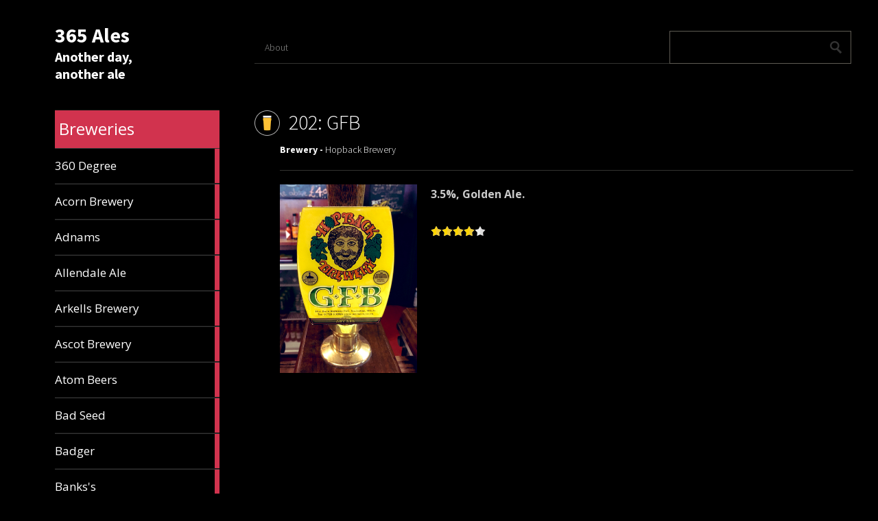

--- FILE ---
content_type: text/html; charset=UTF-8
request_url: https://365ales.com/202-gfb/
body_size: 10976
content:
<!DOCTYPE html>
<html lang="en-GB">
	<head>
		<meta charset="UTF-8" />
		<title>202: GFB | 365 Ales</title>
		<meta name="viewport" content="width=device-width, initial-scale=1.0">
		<link rel="profile" href="https://gmpg.org/xfn/11">
		<link rel="pingback" href="https://365ales.com/xmlrpc.php">

		<title>202: GFB &#8211; 365 Ales</title>
<meta name='robots' content='max-image-preview:large' />
<link rel='dns-prefetch' href='//fonts.googleapis.com' />
<link rel="alternate" type="application/rss+xml" title="365 Ales &raquo; Feed" href="https://365ales.com/feed/" />
<link rel="alternate" type="application/rss+xml" title="365 Ales &raquo; Comments Feed" href="https://365ales.com/comments/feed/" />
<link rel="alternate" type="application/rss+xml" title="365 Ales &raquo; 202: GFB Comments Feed" href="https://365ales.com/202-gfb/feed/" />
<link rel="alternate" title="oEmbed (JSON)" type="application/json+oembed" href="https://365ales.com/wp-json/oembed/1.0/embed?url=https%3A%2F%2F365ales.com%2F202-gfb%2F" />
<link rel="alternate" title="oEmbed (XML)" type="text/xml+oembed" href="https://365ales.com/wp-json/oembed/1.0/embed?url=https%3A%2F%2F365ales.com%2F202-gfb%2F&#038;format=xml" />
<style id='wp-img-auto-sizes-contain-inline-css' type='text/css'>
img:is([sizes=auto i],[sizes^="auto," i]){contain-intrinsic-size:3000px 1500px}
/*# sourceURL=wp-img-auto-sizes-contain-inline-css */
</style>
<style id='wp-emoji-styles-inline-css' type='text/css'>

	img.wp-smiley, img.emoji {
		display: inline !important;
		border: none !important;
		box-shadow: none !important;
		height: 1em !important;
		width: 1em !important;
		margin: 0 0.07em !important;
		vertical-align: -0.1em !important;
		background: none !important;
		padding: 0 !important;
	}
/*# sourceURL=wp-emoji-styles-inline-css */
</style>
<style id='wp-block-library-inline-css' type='text/css'>
:root{--wp-block-synced-color:#7a00df;--wp-block-synced-color--rgb:122,0,223;--wp-bound-block-color:var(--wp-block-synced-color);--wp-editor-canvas-background:#ddd;--wp-admin-theme-color:#007cba;--wp-admin-theme-color--rgb:0,124,186;--wp-admin-theme-color-darker-10:#006ba1;--wp-admin-theme-color-darker-10--rgb:0,107,160.5;--wp-admin-theme-color-darker-20:#005a87;--wp-admin-theme-color-darker-20--rgb:0,90,135;--wp-admin-border-width-focus:2px}@media (min-resolution:192dpi){:root{--wp-admin-border-width-focus:1.5px}}.wp-element-button{cursor:pointer}:root .has-very-light-gray-background-color{background-color:#eee}:root .has-very-dark-gray-background-color{background-color:#313131}:root .has-very-light-gray-color{color:#eee}:root .has-very-dark-gray-color{color:#313131}:root .has-vivid-green-cyan-to-vivid-cyan-blue-gradient-background{background:linear-gradient(135deg,#00d084,#0693e3)}:root .has-purple-crush-gradient-background{background:linear-gradient(135deg,#34e2e4,#4721fb 50%,#ab1dfe)}:root .has-hazy-dawn-gradient-background{background:linear-gradient(135deg,#faaca8,#dad0ec)}:root .has-subdued-olive-gradient-background{background:linear-gradient(135deg,#fafae1,#67a671)}:root .has-atomic-cream-gradient-background{background:linear-gradient(135deg,#fdd79a,#004a59)}:root .has-nightshade-gradient-background{background:linear-gradient(135deg,#330968,#31cdcf)}:root .has-midnight-gradient-background{background:linear-gradient(135deg,#020381,#2874fc)}:root{--wp--preset--font-size--normal:16px;--wp--preset--font-size--huge:42px}.has-regular-font-size{font-size:1em}.has-larger-font-size{font-size:2.625em}.has-normal-font-size{font-size:var(--wp--preset--font-size--normal)}.has-huge-font-size{font-size:var(--wp--preset--font-size--huge)}.has-text-align-center{text-align:center}.has-text-align-left{text-align:left}.has-text-align-right{text-align:right}.has-fit-text{white-space:nowrap!important}#end-resizable-editor-section{display:none}.aligncenter{clear:both}.items-justified-left{justify-content:flex-start}.items-justified-center{justify-content:center}.items-justified-right{justify-content:flex-end}.items-justified-space-between{justify-content:space-between}.screen-reader-text{border:0;clip-path:inset(50%);height:1px;margin:-1px;overflow:hidden;padding:0;position:absolute;width:1px;word-wrap:normal!important}.screen-reader-text:focus{background-color:#ddd;clip-path:none;color:#444;display:block;font-size:1em;height:auto;left:5px;line-height:normal;padding:15px 23px 14px;text-decoration:none;top:5px;width:auto;z-index:100000}html :where(.has-border-color){border-style:solid}html :where([style*=border-top-color]){border-top-style:solid}html :where([style*=border-right-color]){border-right-style:solid}html :where([style*=border-bottom-color]){border-bottom-style:solid}html :where([style*=border-left-color]){border-left-style:solid}html :where([style*=border-width]){border-style:solid}html :where([style*=border-top-width]){border-top-style:solid}html :where([style*=border-right-width]){border-right-style:solid}html :where([style*=border-bottom-width]){border-bottom-style:solid}html :where([style*=border-left-width]){border-left-style:solid}html :where(img[class*=wp-image-]){height:auto;max-width:100%}:where(figure){margin:0 0 1em}html :where(.is-position-sticky){--wp-admin--admin-bar--position-offset:var(--wp-admin--admin-bar--height,0px)}@media screen and (max-width:600px){html :where(.is-position-sticky){--wp-admin--admin-bar--position-offset:0px}}

/*# sourceURL=wp-block-library-inline-css */
</style><style id='global-styles-inline-css' type='text/css'>
:root{--wp--preset--aspect-ratio--square: 1;--wp--preset--aspect-ratio--4-3: 4/3;--wp--preset--aspect-ratio--3-4: 3/4;--wp--preset--aspect-ratio--3-2: 3/2;--wp--preset--aspect-ratio--2-3: 2/3;--wp--preset--aspect-ratio--16-9: 16/9;--wp--preset--aspect-ratio--9-16: 9/16;--wp--preset--color--black: #000000;--wp--preset--color--cyan-bluish-gray: #abb8c3;--wp--preset--color--white: #ffffff;--wp--preset--color--pale-pink: #f78da7;--wp--preset--color--vivid-red: #cf2e2e;--wp--preset--color--luminous-vivid-orange: #ff6900;--wp--preset--color--luminous-vivid-amber: #fcb900;--wp--preset--color--light-green-cyan: #7bdcb5;--wp--preset--color--vivid-green-cyan: #00d084;--wp--preset--color--pale-cyan-blue: #8ed1fc;--wp--preset--color--vivid-cyan-blue: #0693e3;--wp--preset--color--vivid-purple: #9b51e0;--wp--preset--gradient--vivid-cyan-blue-to-vivid-purple: linear-gradient(135deg,rgb(6,147,227) 0%,rgb(155,81,224) 100%);--wp--preset--gradient--light-green-cyan-to-vivid-green-cyan: linear-gradient(135deg,rgb(122,220,180) 0%,rgb(0,208,130) 100%);--wp--preset--gradient--luminous-vivid-amber-to-luminous-vivid-orange: linear-gradient(135deg,rgb(252,185,0) 0%,rgb(255,105,0) 100%);--wp--preset--gradient--luminous-vivid-orange-to-vivid-red: linear-gradient(135deg,rgb(255,105,0) 0%,rgb(207,46,46) 100%);--wp--preset--gradient--very-light-gray-to-cyan-bluish-gray: linear-gradient(135deg,rgb(238,238,238) 0%,rgb(169,184,195) 100%);--wp--preset--gradient--cool-to-warm-spectrum: linear-gradient(135deg,rgb(74,234,220) 0%,rgb(151,120,209) 20%,rgb(207,42,186) 40%,rgb(238,44,130) 60%,rgb(251,105,98) 80%,rgb(254,248,76) 100%);--wp--preset--gradient--blush-light-purple: linear-gradient(135deg,rgb(255,206,236) 0%,rgb(152,150,240) 100%);--wp--preset--gradient--blush-bordeaux: linear-gradient(135deg,rgb(254,205,165) 0%,rgb(254,45,45) 50%,rgb(107,0,62) 100%);--wp--preset--gradient--luminous-dusk: linear-gradient(135deg,rgb(255,203,112) 0%,rgb(199,81,192) 50%,rgb(65,88,208) 100%);--wp--preset--gradient--pale-ocean: linear-gradient(135deg,rgb(255,245,203) 0%,rgb(182,227,212) 50%,rgb(51,167,181) 100%);--wp--preset--gradient--electric-grass: linear-gradient(135deg,rgb(202,248,128) 0%,rgb(113,206,126) 100%);--wp--preset--gradient--midnight: linear-gradient(135deg,rgb(2,3,129) 0%,rgb(40,116,252) 100%);--wp--preset--font-size--small: 13px;--wp--preset--font-size--medium: 20px;--wp--preset--font-size--large: 36px;--wp--preset--font-size--x-large: 42px;--wp--preset--spacing--20: 0.44rem;--wp--preset--spacing--30: 0.67rem;--wp--preset--spacing--40: 1rem;--wp--preset--spacing--50: 1.5rem;--wp--preset--spacing--60: 2.25rem;--wp--preset--spacing--70: 3.38rem;--wp--preset--spacing--80: 5.06rem;--wp--preset--shadow--natural: 6px 6px 9px rgba(0, 0, 0, 0.2);--wp--preset--shadow--deep: 12px 12px 50px rgba(0, 0, 0, 0.4);--wp--preset--shadow--sharp: 6px 6px 0px rgba(0, 0, 0, 0.2);--wp--preset--shadow--outlined: 6px 6px 0px -3px rgb(255, 255, 255), 6px 6px rgb(0, 0, 0);--wp--preset--shadow--crisp: 6px 6px 0px rgb(0, 0, 0);}:where(.is-layout-flex){gap: 0.5em;}:where(.is-layout-grid){gap: 0.5em;}body .is-layout-flex{display: flex;}.is-layout-flex{flex-wrap: wrap;align-items: center;}.is-layout-flex > :is(*, div){margin: 0;}body .is-layout-grid{display: grid;}.is-layout-grid > :is(*, div){margin: 0;}:where(.wp-block-columns.is-layout-flex){gap: 2em;}:where(.wp-block-columns.is-layout-grid){gap: 2em;}:where(.wp-block-post-template.is-layout-flex){gap: 1.25em;}:where(.wp-block-post-template.is-layout-grid){gap: 1.25em;}.has-black-color{color: var(--wp--preset--color--black) !important;}.has-cyan-bluish-gray-color{color: var(--wp--preset--color--cyan-bluish-gray) !important;}.has-white-color{color: var(--wp--preset--color--white) !important;}.has-pale-pink-color{color: var(--wp--preset--color--pale-pink) !important;}.has-vivid-red-color{color: var(--wp--preset--color--vivid-red) !important;}.has-luminous-vivid-orange-color{color: var(--wp--preset--color--luminous-vivid-orange) !important;}.has-luminous-vivid-amber-color{color: var(--wp--preset--color--luminous-vivid-amber) !important;}.has-light-green-cyan-color{color: var(--wp--preset--color--light-green-cyan) !important;}.has-vivid-green-cyan-color{color: var(--wp--preset--color--vivid-green-cyan) !important;}.has-pale-cyan-blue-color{color: var(--wp--preset--color--pale-cyan-blue) !important;}.has-vivid-cyan-blue-color{color: var(--wp--preset--color--vivid-cyan-blue) !important;}.has-vivid-purple-color{color: var(--wp--preset--color--vivid-purple) !important;}.has-black-background-color{background-color: var(--wp--preset--color--black) !important;}.has-cyan-bluish-gray-background-color{background-color: var(--wp--preset--color--cyan-bluish-gray) !important;}.has-white-background-color{background-color: var(--wp--preset--color--white) !important;}.has-pale-pink-background-color{background-color: var(--wp--preset--color--pale-pink) !important;}.has-vivid-red-background-color{background-color: var(--wp--preset--color--vivid-red) !important;}.has-luminous-vivid-orange-background-color{background-color: var(--wp--preset--color--luminous-vivid-orange) !important;}.has-luminous-vivid-amber-background-color{background-color: var(--wp--preset--color--luminous-vivid-amber) !important;}.has-light-green-cyan-background-color{background-color: var(--wp--preset--color--light-green-cyan) !important;}.has-vivid-green-cyan-background-color{background-color: var(--wp--preset--color--vivid-green-cyan) !important;}.has-pale-cyan-blue-background-color{background-color: var(--wp--preset--color--pale-cyan-blue) !important;}.has-vivid-cyan-blue-background-color{background-color: var(--wp--preset--color--vivid-cyan-blue) !important;}.has-vivid-purple-background-color{background-color: var(--wp--preset--color--vivid-purple) !important;}.has-black-border-color{border-color: var(--wp--preset--color--black) !important;}.has-cyan-bluish-gray-border-color{border-color: var(--wp--preset--color--cyan-bluish-gray) !important;}.has-white-border-color{border-color: var(--wp--preset--color--white) !important;}.has-pale-pink-border-color{border-color: var(--wp--preset--color--pale-pink) !important;}.has-vivid-red-border-color{border-color: var(--wp--preset--color--vivid-red) !important;}.has-luminous-vivid-orange-border-color{border-color: var(--wp--preset--color--luminous-vivid-orange) !important;}.has-luminous-vivid-amber-border-color{border-color: var(--wp--preset--color--luminous-vivid-amber) !important;}.has-light-green-cyan-border-color{border-color: var(--wp--preset--color--light-green-cyan) !important;}.has-vivid-green-cyan-border-color{border-color: var(--wp--preset--color--vivid-green-cyan) !important;}.has-pale-cyan-blue-border-color{border-color: var(--wp--preset--color--pale-cyan-blue) !important;}.has-vivid-cyan-blue-border-color{border-color: var(--wp--preset--color--vivid-cyan-blue) !important;}.has-vivid-purple-border-color{border-color: var(--wp--preset--color--vivid-purple) !important;}.has-vivid-cyan-blue-to-vivid-purple-gradient-background{background: var(--wp--preset--gradient--vivid-cyan-blue-to-vivid-purple) !important;}.has-light-green-cyan-to-vivid-green-cyan-gradient-background{background: var(--wp--preset--gradient--light-green-cyan-to-vivid-green-cyan) !important;}.has-luminous-vivid-amber-to-luminous-vivid-orange-gradient-background{background: var(--wp--preset--gradient--luminous-vivid-amber-to-luminous-vivid-orange) !important;}.has-luminous-vivid-orange-to-vivid-red-gradient-background{background: var(--wp--preset--gradient--luminous-vivid-orange-to-vivid-red) !important;}.has-very-light-gray-to-cyan-bluish-gray-gradient-background{background: var(--wp--preset--gradient--very-light-gray-to-cyan-bluish-gray) !important;}.has-cool-to-warm-spectrum-gradient-background{background: var(--wp--preset--gradient--cool-to-warm-spectrum) !important;}.has-blush-light-purple-gradient-background{background: var(--wp--preset--gradient--blush-light-purple) !important;}.has-blush-bordeaux-gradient-background{background: var(--wp--preset--gradient--blush-bordeaux) !important;}.has-luminous-dusk-gradient-background{background: var(--wp--preset--gradient--luminous-dusk) !important;}.has-pale-ocean-gradient-background{background: var(--wp--preset--gradient--pale-ocean) !important;}.has-electric-grass-gradient-background{background: var(--wp--preset--gradient--electric-grass) !important;}.has-midnight-gradient-background{background: var(--wp--preset--gradient--midnight) !important;}.has-small-font-size{font-size: var(--wp--preset--font-size--small) !important;}.has-medium-font-size{font-size: var(--wp--preset--font-size--medium) !important;}.has-large-font-size{font-size: var(--wp--preset--font-size--large) !important;}.has-x-large-font-size{font-size: var(--wp--preset--font-size--x-large) !important;}
/*# sourceURL=global-styles-inline-css */
</style>

<style id='classic-theme-styles-inline-css' type='text/css'>
/*! This file is auto-generated */
.wp-block-button__link{color:#fff;background-color:#32373c;border-radius:9999px;box-shadow:none;text-decoration:none;padding:calc(.667em + 2px) calc(1.333em + 2px);font-size:1.125em}.wp-block-file__button{background:#32373c;color:#fff;text-decoration:none}
/*# sourceURL=/wp-includes/css/classic-themes.min.css */
</style>
<link rel='stylesheet' id='metro_creativex-style-css' href='https://365ales.com/wp-content/themes/metro-creativex/style.css?ver=6.9' type='text/css' media='all' />
<link rel='stylesheet' id='metro_creativex_opensans-font-css' href='//fonts.googleapis.com/css?family=Open+Sans%3A300italic%2C400italic%2C600italic%2C700italic%2C800italic%2C400%2C300%2C600%2C700%2C800&#038;ver=6.9' type='text/css' media='all' />
<link rel='stylesheet' id='metro_creativex_sourcesans-font-css' href='//fonts.googleapis.com/css?family=Source+Sans+Pro%3A200%2C300%2C400%2C600%2C700%2C900%2C200italic%2C300italic%2C400italic%2C600italic%2C700italic%2C900italic&#038;ver=6.9' type='text/css' media='all' />
<script type="text/javascript" src="https://365ales.com/wp-includes/js/jquery/jquery.min.js?ver=3.7.1" id="jquery-core-js"></script>
<script type="text/javascript" src="https://365ales.com/wp-includes/js/jquery/jquery-migrate.min.js?ver=3.4.1" id="jquery-migrate-js"></script>
<link rel="https://api.w.org/" href="https://365ales.com/wp-json/" /><link rel="alternate" title="JSON" type="application/json" href="https://365ales.com/wp-json/wp/v2/posts/737" /><link rel="EditURI" type="application/rsd+xml" title="RSD" href="https://365ales.com/xmlrpc.php?rsd" />
<meta name="generator" content="WordPress 6.9" />
<link rel="canonical" href="https://365ales.com/202-gfb/" />
<link rel='shortlink' href='https://365ales.com/?p=737' />
<!-- Enter your scripts here --><link rel="icon" href="https://365ales.com/wp-content/uploads/2019/01/pt_standard.png" sizes="32x32" />
<link rel="icon" href="https://365ales.com/wp-content/uploads/2019/01/pt_standard.png" sizes="192x192" />
<link rel="apple-touch-icon" href="https://365ales.com/wp-content/uploads/2019/01/pt_standard.png" />
<meta name="msapplication-TileImage" content="https://365ales.com/wp-content/uploads/2019/01/pt_standard.png" />
		<style type="text/css" id="wp-custom-css">
			.widget-do-etfw {
	padding-right:10px
}		</style>
			<link rel='stylesheet' id='yasrcss-css' href='https://365ales.com/wp-content/plugins/yet-another-stars-rating/includes/css/yasr.css?ver=3.4.7' type='text/css' media='all' />
<style id='yasrcss-inline-css' type='text/css'>

            .yasr-star-rating {
                background-image: url('https://365ales.com/wp-content/plugins/yet-another-stars-rating/includes/img/star_2.svg');
            }
            .yasr-star-rating .yasr-star-value {
                background: url('https://365ales.com/wp-content/plugins/yet-another-stars-rating/includes/img/star_3.svg') ;
            }
/*# sourceURL=yasrcss-inline-css */
</style>
</head>
	<body data-rsssl=1 class="wp-singular post-template-default single single-post postid-737 single-format-standard wp-theme-metro-creativex do-etfw">
		
	<header class="header">
						<div id="logo">
				
				
				<div class="header-logo-wrap"><h1 class='site-title'><a href='https://365ales.com/' title='365 Ales' rel='home'>365 Ales</a></h1><h2 class='site-description'>Another day, another ale</h2></div>			</div><!-- /logo -->
			<div class="openmenuresp">Menu</div>
						<div class="navrespgradient"></div>
			
	<nav>
	
	<div style="float: right;width: 100%;font-size: 24px;padding-top: 10px;padding-bottom: 12px;padding-left: 10px;background-color: #d1334e;">
		&nbsp;Breweries
	</div>	
	
		
				<a href="https://365ales.com/category/360-degree/" class="color-code" title="360 Degree">
					<span>360 Degree</span>
					<div class="read bg-code">
						<p>1</p><span>ale</span>
					</div>
				</a>
				<a href="https://365ales.com/category/acorn-brewery/" class="color-code" title="Acorn Brewery">
					<span>Acorn Brewery</span>
					<div class="read bg-code">
						<p>1</p><span>ale</span>
					</div>
				</a>
				<a href="https://365ales.com/category/adnams/" class="color-code" title="Adnams">
					<span>Adnams</span>
					<div class="read bg-code">
						<p>9</p><span>ales</span>
					</div>
				</a>
				<a href="https://365ales.com/category/allendale-ale/" class="color-code" title="Allendale Ale">
					<span>Allendale Ale</span>
					<div class="read bg-code">
						<p>2</p><span>ales</span>
					</div>
				</a>
				<a href="https://365ales.com/category/arkells-brewery/" class="color-code" title="Arkells Brewery">
					<span>Arkells Brewery</span>
					<div class="read bg-code">
						<p>1</p><span>ale</span>
					</div>
				</a>
				<a href="https://365ales.com/category/ascot-brewery/" class="color-code" title="Ascot Brewery">
					<span>Ascot Brewery</span>
					<div class="read bg-code">
						<p>2</p><span>ales</span>
					</div>
				</a>
				<a href="https://365ales.com/category/atom-beers/" class="color-code" title="Atom Beers">
					<span>Atom Beers</span>
					<div class="read bg-code">
						<p>1</p><span>ale</span>
					</div>
				</a>
				<a href="https://365ales.com/category/bad-seed/" class="color-code" title="Bad Seed">
					<span>Bad Seed</span>
					<div class="read bg-code">
						<p>1</p><span>ale</span>
					</div>
				</a>
				<a href="https://365ales.com/category/badger/" class="color-code" title="Badger">
					<span>Badger</span>
					<div class="read bg-code">
						<p>2</p><span>ales</span>
					</div>
				</a>
				<a href="https://365ales.com/category/bankss/" class="color-code" title="Banks's">
					<span>Banks's</span>
					<div class="read bg-code">
						<p>2</p><span>ales</span>
					</div>
				</a>
				<a href="https://365ales.com/category/bath-ales/" class="color-code" title="Bath Ales">
					<span>Bath Ales</span>
					<div class="read bg-code">
						<p>2</p><span>ales</span>
					</div>
				</a>
				<a href="https://365ales.com/category/bays-brewery/" class="color-code" title="Bays Brewery">
					<span>Bays Brewery</span>
					<div class="read bg-code">
						<p>5</p><span>ales</span>
					</div>
				</a>
				<a href="https://365ales.com/category/beatnikz-republic/" class="color-code" title="Beatnikz Republic">
					<span>Beatnikz Republic</span>
					<div class="read bg-code">
						<p>2</p><span>ales</span>
					</div>
				</a>
				<a href="https://365ales.com/category/big-smoke-brewery/" class="color-code" title="Big Smoke Brewery">
					<span>Big Smoke Brewery</span>
					<div class="read bg-code">
						<p>3</p><span>ales</span>
					</div>
				</a>
				<a href="https://365ales.com/category/black-isle-brewing/" class="color-code" title="Black Isle Brewing">
					<span>Black Isle Brewing</span>
					<div class="read bg-code">
						<p>1</p><span>ale</span>
					</div>
				</a>
				<a href="https://365ales.com/category/black-sheep/" class="color-code" title="Black Sheep">
					<span>Black Sheep</span>
					<div class="read bg-code">
						<p>2</p><span>ales</span>
					</div>
				</a>
				<a href="https://365ales.com/category/bloomsbury/" class="color-code" title="Bloomsbury">
					<span>Bloomsbury</span>
					<div class="read bg-code">
						<p>1</p><span>ale</span>
					</div>
				</a>
				<a href="https://365ales.com/category/boss-brewery/" class="color-code" title="Boss Brewery">
					<span>Boss Brewery</span>
					<div class="read bg-code">
						<p>2</p><span>ales</span>
					</div>
				</a>
				<a href="https://365ales.com/category/bowland/" class="color-code" title="Bowland">
					<span>Bowland</span>
					<div class="read bg-code">
						<p>1</p><span>ale</span>
					</div>
				</a>
				<a href="https://365ales.com/category/bowman-ales/" class="color-code" title="Bowman Ales">
					<span>Bowman Ales</span>
					<div class="read bg-code">
						<p>1</p><span>ale</span>
					</div>
				</a>
				<a href="https://365ales.com/category/brains/" class="color-code" title="Brains">
					<span>Brains</span>
					<div class="read bg-code">
						<p>2</p><span>ales</span>
					</div>
				</a>
				<a href="https://365ales.com/category/branscombe-vale/" class="color-code" title="Branscombe Vale">
					<span>Branscombe Vale</span>
					<div class="read bg-code">
						<p>1</p><span>ale</span>
					</div>
				</a>
				<a href="https://365ales.com/category/brewsmith/" class="color-code" title="Brewsmith">
					<span>Brewsmith</span>
					<div class="read bg-code">
						<p>2</p><span>ales</span>
					</div>
				</a>
				<a href="https://365ales.com/category/brewsters/" class="color-code" title="Brewster's">
					<span>Brewster's</span>
					<div class="read bg-code">
						<p>2</p><span>ales</span>
					</div>
				</a>
				<a href="https://365ales.com/category/brightside-brewery/" class="color-code" title="Brightside Brewery">
					<span>Brightside Brewery</span>
					<div class="read bg-code">
						<p>3</p><span>ales</span>
					</div>
				</a>
				<a href="https://365ales.com/category/bristol-beer-factory/" class="color-code" title="Bristol Beer Factory">
					<span>Bristol Beer Factory</span>
					<div class="read bg-code">
						<p>2</p><span>ales</span>
					</div>
				</a>
				<a href="https://365ales.com/category/bru-brewery/" class="color-code" title="Bru Brewery">
					<span>Bru Brewery</span>
					<div class="read bg-code">
						<p>1</p><span>ale</span>
					</div>
				</a>
				<a href="https://365ales.com/category/burning-sky/" class="color-code" title="Burning Sky">
					<span>Burning Sky</span>
					<div class="read bg-code">
						<p>1</p><span>ale</span>
					</div>
				</a>
				<a href="https://365ales.com/category/butcombe/" class="color-code" title="Butcombe">
					<span>Butcombe</span>
					<div class="read bg-code">
						<p>3</p><span>ales</span>
					</div>
				</a>
				<a href="https://365ales.com/category/buxton-brewery/" class="color-code" title="Buxton Brewery">
					<span>Buxton Brewery</span>
					<div class="read bg-code">
						<p>1</p><span>ale</span>
					</div>
				</a>
				<a href="https://365ales.com/category/by-the-horns/" class="color-code" title="By The Horns">
					<span>By The Horns</span>
					<div class="read bg-code">
						<p>5</p><span>ales</span>
					</div>
				</a>
				<a href="https://365ales.com/category/caledonian-brewery/" class="color-code" title="Caledonian Brewery">
					<span>Caledonian Brewery</span>
					<div class="read bg-code">
						<p>1</p><span>ale</span>
					</div>
				</a>
				<a href="https://365ales.com/category/camerons-brewery/" class="color-code" title="Camerons Brewery">
					<span>Camerons Brewery</span>
					<div class="read bg-code">
						<p>2</p><span>ales</span>
					</div>
				</a>
				<a href="https://365ales.com/category/castle-rock-brewery/" class="color-code" title="Castle Rock Brewery">
					<span>Castle Rock Brewery</span>
					<div class="read bg-code">
						<p>1</p><span>ale</span>
					</div>
				</a>
				<a href="https://365ales.com/category/caveman-brewery/" class="color-code" title="Caveman Brewery">
					<span>Caveman Brewery</span>
					<div class="read bg-code">
						<p>1</p><span>ale</span>
					</div>
				</a>
				<a href="https://365ales.com/category/celt-beers/" class="color-code" title="Celt Beers">
					<span>Celt Beers</span>
					<div class="read bg-code">
						<p>1</p><span>ale</span>
					</div>
				</a>
				<a href="https://365ales.com/category/chiltern-brewery/" class="color-code" title="Chiltern Brewery">
					<span>Chiltern Brewery</span>
					<div class="read bg-code">
						<p>1</p><span>ale</span>
					</div>
				</a>
				<a href="https://365ales.com/category/cloudwater-brew-co/" class="color-code" title="Cloudwater Brew Co.">
					<span>Cloudwater Brew Co.</span>
					<div class="read bg-code">
						<p>1</p><span>ale</span>
					</div>
				</a>
				<a href="https://365ales.com/category/cromatry-brewing/" class="color-code" title="Cromatry Brewing">
					<span>Cromatry Brewing</span>
					<div class="read bg-code">
						<p>1</p><span>ale</span>
					</div>
				</a>
				<a href="https://365ales.com/category/cronx-brewery/" class="color-code" title="Cronx Brewery">
					<span>Cronx Brewery</span>
					<div class="read bg-code">
						<p>1</p><span>ale</span>
					</div>
				</a>
				<a href="https://365ales.com/category/crown-anchor/" class="color-code" title="Crown &amp; Anchor">
					<span>Crown &amp; Anchor</span>
					<div class="read bg-code">
						<p>1</p><span>ale</span>
					</div>
				</a>
				<a href="https://365ales.com/category/cwrw-ial/" class="color-code" title="Cwrw Ial">
					<span>Cwrw Ial</span>
					<div class="read bg-code">
						<p>1</p><span>ale</span>
					</div>
				</a>
				<a href="https://365ales.com/category/daleside-brewery/" class="color-code" title="Daleside Brewery">
					<span>Daleside Brewery</span>
					<div class="read bg-code">
						<p>2</p><span>ales</span>
					</div>
				</a>
				<a href="https://365ales.com/category/dark-revolution/" class="color-code" title="Dark Revolution">
					<span>Dark Revolution</span>
					<div class="read bg-code">
						<p>1</p><span>ale</span>
					</div>
				</a>
				<a href="https://365ales.com/category/dark-star/" class="color-code" title="Dark Star">
					<span>Dark Star</span>
					<div class="read bg-code">
						<p>3</p><span>ales</span>
					</div>
				</a>
				<a href="https://365ales.com/category/dartmoor-brewery/" class="color-code" title="Dartmoor Brewery">
					<span>Dartmoor Brewery</span>
					<div class="read bg-code">
						<p>3</p><span>ales</span>
					</div>
				</a>
				<a href="https://365ales.com/category/dbc-ales/" class="color-code" title="DBC Ales">
					<span>DBC Ales</span>
					<div class="read bg-code">
						<p>4</p><span>ales</span>
					</div>
				</a>
				<a href="https://365ales.com/category/dorking-brewery/" class="color-code" title="Dorking Brewery">
					<span>Dorking Brewery</span>
					<div class="read bg-code">
						<p>3</p><span>ales</span>
					</div>
				</a>
				<a href="https://365ales.com/category/dorset-brewing-co/" class="color-code" title="Dorset Brewing Co">
					<span>Dorset Brewing Co</span>
					<div class="read bg-code">
						<p>1</p><span>ale</span>
					</div>
				</a>
				<a href="https://365ales.com/category/downton-brewery/" class="color-code" title="Downton Brewery">
					<span>Downton Brewery</span>
					<div class="read bg-code">
						<p>1</p><span>ale</span>
					</div>
				</a>
				<a href="https://365ales.com/category/eagle-brewery/" class="color-code" title="Eagle Brewery">
					<span>Eagle Brewery</span>
					<div class="read bg-code">
						<p>2</p><span>ales</span>
					</div>
				</a>
				<a href="https://365ales.com/category/east-london-brewery/" class="color-code" title="East London Brewery">
					<span>East London Brewery</span>
					<div class="read bg-code">
						<p>2</p><span>ales</span>
					</div>
				</a>
				<a href="https://365ales.com/category/electric-bear/" class="color-code" title="Electric Bear">
					<span>Electric Bear</span>
					<div class="read bg-code">
						<p>2</p><span>ales</span>
					</div>
				</a>
				<a href="https://365ales.com/category/elland-brewery/" class="color-code" title="Elland Brewery">
					<span>Elland Brewery</span>
					<div class="read bg-code">
						<p>1</p><span>ale</span>
					</div>
				</a>
				<a href="https://365ales.com/category/enefeld/" class="color-code" title="Enefeld">
					<span>Enefeld</span>
					<div class="read bg-code">
						<p>1</p><span>ale</span>
					</div>
				</a>
				<a href="https://365ales.com/category/eternity-brewing/" class="color-code" title="Eternity Brewing">
					<span>Eternity Brewing</span>
					<div class="read bg-code">
						<p>1</p><span>ale</span>
					</div>
				</a>
				<a href="https://365ales.com/category/exe-valley/" class="color-code" title="Exe Valley">
					<span>Exe Valley</span>
					<div class="read bg-code">
						<p>2</p><span>ales</span>
					</div>
				</a>
				<a href="https://365ales.com/category/exeter-brewery/" class="color-code" title="Exeter Brewery">
					<span>Exeter Brewery</span>
					<div class="read bg-code">
						<p>6</p><span>ales</span>
					</div>
				</a>
				<a href="https://365ales.com/category/exmoor/" class="color-code" title="Exmoor">
					<span>Exmoor</span>
					<div class="read bg-code">
						<p>5</p><span>ales</span>
					</div>
				</a>
				<a href="https://365ales.com/category/fallen-brewing/" class="color-code" title="Fallen Brewing">
					<span>Fallen Brewing</span>
					<div class="read bg-code">
						<p>1</p><span>ale</span>
					</div>
				</a>
				<a href="https://365ales.com/category/felday/" class="color-code" title="Felday">
					<span>Felday</span>
					<div class="read bg-code">
						<p>1</p><span>ale</span>
					</div>
				</a>
				<a href="https://365ales.com/category/fell-brewery/" class="color-code" title="Fell Brewery">
					<span>Fell Brewery</span>
					<div class="read bg-code">
						<p>1</p><span>ale</span>
					</div>
				</a>
				<a href="https://365ales.com/category/fishers-brewing/" class="color-code" title="Fisher's Brewing">
					<span>Fisher's Brewing</span>
					<div class="read bg-code">
						<p>1</p><span>ale</span>
					</div>
				</a>
				<a href="https://365ales.com/category/five-points/" class="color-code" title="Five Points">
					<span>Five Points</span>
					<div class="read bg-code">
						<p>1</p><span>ale</span>
					</div>
				</a>
				<a href="https://365ales.com/category/flack-manor/" class="color-code" title="Flack Manor">
					<span>Flack Manor</span>
					<div class="read bg-code">
						<p>1</p><span>ale</span>
					</div>
				</a>
				<a href="https://365ales.com/category/flying-monk/" class="color-code" title="Flying Monk">
					<span>Flying Monk</span>
					<div class="read bg-code">
						<p>3</p><span>ales</span>
					</div>
				</a>
				<a href="https://365ales.com/category/frome/" class="color-code" title="Frome">
					<span>Frome</span>
					<div class="read bg-code">
						<p>1</p><span>ale</span>
					</div>
				</a>
				<a href="https://365ales.com/category/froth-blowers/" class="color-code" title="Froth Blowers">
					<span>Froth Blowers</span>
					<div class="read bg-code">
						<p>1</p><span>ale</span>
					</div>
				</a>
				<a href="https://365ales.com/category/fullers/" class="color-code" title="Fuller's">
					<span>Fuller's</span>
					<div class="read bg-code">
						<p>6</p><span>ales</span>
					</div>
				</a>
				<a href="https://365ales.com/category/fyne-ales/" class="color-code" title="Fyne Ales">
					<span>Fyne Ales</span>
					<div class="read bg-code">
						<p>2</p><span>ales</span>
					</div>
				</a>
				<a href="https://365ales.com/category/glamorgan-brewing/" class="color-code" title="Glamorgan Brewing">
					<span>Glamorgan Brewing</span>
					<div class="read bg-code">
						<p>1</p><span>ale</span>
					</div>
				</a>
				<a href="https://365ales.com/category/good-chemistry-brewing/" class="color-code" title="Good Chemistry Brewing">
					<span>Good Chemistry Brewing</span>
					<div class="read bg-code">
						<p>1</p><span>ale</span>
					</div>
				</a>
				<a href="https://365ales.com/category/great-newsome/" class="color-code" title="Great Newsome">
					<span>Great Newsome</span>
					<div class="read bg-code">
						<p>1</p><span>ale</span>
					</div>
				</a>
				<a href="https://365ales.com/category/green-jack/" class="color-code" title="Green Jack">
					<span>Green Jack</span>
					<div class="read bg-code">
						<p>1</p><span>ale</span>
					</div>
				</a>
				<a href="https://365ales.com/category/greene-king/" class="color-code" title="Greene King">
					<span>Greene King</span>
					<div class="read bg-code">
						<p>5</p><span>ales</span>
					</div>
				</a>
				<a href="https://365ales.com/category/gritchie/" class="color-code" title="Gritchie">
					<span>Gritchie</span>
					<div class="read bg-code">
						<p>1</p><span>ale</span>
					</div>
				</a>
				<a href="https://365ales.com/category/gun-brewery/" class="color-code" title="Gun Brewery">
					<span>Gun Brewery</span>
					<div class="read bg-code">
						<p>1</p><span>ale</span>
					</div>
				</a>
				<a href="https://365ales.com/category/hanlons/" class="color-code" title="Hanlons">
					<span>Hanlons</span>
					<div class="read bg-code">
						<p>3</p><span>ales</span>
					</div>
				</a>
				<a href="https://365ales.com/category/harbour/" class="color-code" title="Harbour">
					<span>Harbour</span>
					<div class="read bg-code">
						<p>1</p><span>ale</span>
					</div>
				</a>
				<a href="https://365ales.com/category/harveys/" class="color-code" title="Harvey's">
					<span>Harvey's</span>
					<div class="read bg-code">
						<p>1</p><span>ale</span>
					</div>
				</a>
				<a href="https://365ales.com/category/hawks-head/" class="color-code" title="Hawks Head">
					<span>Hawks Head</span>
					<div class="read bg-code">
						<p>1</p><span>ale</span>
					</div>
				</a>
				<a href="https://365ales.com/category/hogs-back-brewery/" class="color-code" title="Hog's Back Brewery">
					<span>Hog's Back Brewery</span>
					<div class="read bg-code">
						<p>1</p><span>ale</span>
					</div>
				</a>
				<a href="https://365ales.com/category/hopback-brewery/" class="color-code" title="Hopback Brewery">
					<span>Hopback Brewery</span>
					<div class="read bg-code">
						<p>1</p><span>ale</span>
					</div>
				</a>
				<a href="https://365ales.com/category/hunters/" class="color-code" title="Hunter's">
					<span>Hunter's</span>
					<div class="read bg-code">
						<p>3</p><span>ales</span>
					</div>
				</a>
				<a href="https://365ales.com/category/ilkley-brewery/" class="color-code" title="Ilkley Brewery">
					<span>Ilkley Brewery</span>
					<div class="read bg-code">
						<p>2</p><span>ales</span>
					</div>
				</a>
				<a href="https://365ales.com/category/irving-co-brewery/" class="color-code" title="Irving Co Brewery">
					<span>Irving Co Brewery</span>
					<div class="read bg-code">
						<p>1</p><span>ale</span>
					</div>
				</a>
				<a href="https://365ales.com/category/itchen-valley/" class="color-code" title="Itchen Valley">
					<span>Itchen Valley</span>
					<div class="read bg-code">
						<p>1</p><span>ale</span>
					</div>
				</a>
				<a href="https://365ales.com/category/j-w-lees/" class="color-code" title="J. W. Lees">
					<span>J. W. Lees</span>
					<div class="read bg-code">
						<p>2</p><span>ales</span>
					</div>
				</a>
				<a href="https://365ales.com/category/jennings/" class="color-code" title="Jennings">
					<span>Jennings</span>
					<div class="read bg-code">
						<p>1</p><span>ale</span>
					</div>
				</a>
				<a href="https://365ales.com/category/kent-brewery/" class="color-code" title="Kent Brewery">
					<span>Kent Brewery</span>
					<div class="read bg-code">
						<p>1</p><span>ale</span>
					</div>
				</a>
				<a href="https://365ales.com/category/kettlesmith-brewery/" class="color-code" title="Kettlesmith Brewery">
					<span>Kettlesmith Brewery</span>
					<div class="read bg-code">
						<p>1</p><span>ale</span>
					</div>
				</a>
				<a href="https://365ales.com/category/kew-brewery/" class="color-code" title="Kew Brewery">
					<span>Kew Brewery</span>
					<div class="read bg-code">
						<p>1</p><span>ale</span>
					</div>
				</a>
				<a href="https://365ales.com/category/kirkstall-brewery/" class="color-code" title="Kirkstall Brewery">
					<span>Kirkstall Brewery</span>
					<div class="read bg-code">
						<p>1</p><span>ale</span>
					</div>
				</a>
				<a href="https://365ales.com/category/laine-brewery/" class="color-code" title="Laine Brewery">
					<span>Laine Brewery</span>
					<div class="read bg-code">
						<p>1</p><span>ale</span>
					</div>
				</a>
				<a href="https://365ales.com/category/lancaster-brewery/" class="color-code" title="Lancaster Brewery">
					<span>Lancaster Brewery</span>
					<div class="read bg-code">
						<p>1</p><span>ale</span>
					</div>
				</a>
				<a href="https://365ales.com/category/loch-lomond/" class="color-code" title="Loch Lomond">
					<span>Loch Lomond</span>
					<div class="read bg-code">
						<p>1</p><span>ale</span>
					</div>
				</a>
				<a href="https://365ales.com/category/loddon/" class="color-code" title="Loddon">
					<span>Loddon</span>
					<div class="read bg-code">
						<p>1</p><span>ale</span>
					</div>
				</a>
				<a href="https://365ales.com/category/london-brewery-company/" class="color-code" title="London Brewery Company">
					<span>London Brewery Company</span>
					<div class="read bg-code">
						<p>1</p><span>ale</span>
					</div>
				</a>
				<a href="https://365ales.com/category/long-man/" class="color-code" title="Long Man">
					<span>Long Man</span>
					<div class="read bg-code">
						<p>2</p><span>ales</span>
					</div>
				</a>
				<a href="https://365ales.com/category/mad-squirrel/" class="color-code" title="Mad Squirrel">
					<span>Mad Squirrel</span>
					<div class="read bg-code">
						<p>1</p><span>ale</span>
					</div>
				</a>
				<a href="https://365ales.com/category/malt-brewery/" class="color-code" title="Malt Brewery">
					<span>Malt Brewery</span>
					<div class="read bg-code">
						<p>1</p><span>ale</span>
					</div>
				</a>
				<a href="https://365ales.com/category/marble-brewers/" class="color-code" title="Marble Brewers">
					<span>Marble Brewers</span>
					<div class="read bg-code">
						<p>1</p><span>ale</span>
					</div>
				</a>
				<a href="https://365ales.com/category/marstons/" class="color-code" title="Marston's">
					<span>Marston's</span>
					<div class="read bg-code">
						<p>4</p><span>ales</span>
					</div>
				</a>
				<a href="https://365ales.com/category/mcmullens/" class="color-code" title="McMullen's">
					<span>McMullen's</span>
					<div class="read bg-code">
						<p>1</p><span>ale</span>
					</div>
				</a>
				<a href="https://365ales.com/category/moncada-brewery/" class="color-code" title="Moncada Brewery">
					<span>Moncada Brewery</span>
					<div class="read bg-code">
						<p>1</p><span>ale</span>
					</div>
				</a>
				<a href="https://365ales.com/category/moorhouses/" class="color-code" title="Moorhouse's">
					<span>Moorhouse's</span>
					<div class="read bg-code">
						<p>1</p><span>ale</span>
					</div>
				</a>
				<a href="https://365ales.com/category/nelson/" class="color-code" title="Nelson">
					<span>Nelson</span>
					<div class="read bg-code">
						<p>1</p><span>ale</span>
					</div>
				</a>
				<a href="https://365ales.com/category/nethergate/" class="color-code" title="Nethergate">
					<span>Nethergate</span>
					<div class="read bg-code">
						<p>1</p><span>ale</span>
					</div>
				</a>
				<a href="https://365ales.com/category/northern-whisper/" class="color-code" title="Northern Whisper">
					<span>Northern Whisper</span>
					<div class="read bg-code">
						<p>1</p><span>ale</span>
					</div>
				</a>
				<a href="https://365ales.com/category/oakham/" class="color-code" title="Oakham">
					<span>Oakham</span>
					<div class="read bg-code">
						<p>6</p><span>ales</span>
					</div>
				</a>
				<a href="https://365ales.com/category/old-pie-factory/" class="color-code" title="Old Pie Factory">
					<span>Old Pie Factory</span>
					<div class="read bg-code">
						<p>1</p><span>ale</span>
					</div>
				</a>
				<a href="https://365ales.com/category/otter-brewery/" class="color-code" title="Otter Brewery">
					<span>Otter Brewery</span>
					<div class="read bg-code">
						<p>3</p><span>ales</span>
					</div>
				</a>
				<a href="https://365ales.com/category/parkway-brewing/" class="color-code" title="Parkway Brewing">
					<span>Parkway Brewing</span>
					<div class="read bg-code">
						<p>1</p><span>ale</span>
					</div>
				</a>
				<a href="https://365ales.com/category/pheasantry-beer/" class="color-code" title="Pheasantry Beer">
					<span>Pheasantry Beer</span>
					<div class="read bg-code">
						<p>1</p><span>ale</span>
					</div>
				</a>
				<a href="https://365ales.com/category/pig-porter/" class="color-code" title="Pig &amp; Porter">
					<span>Pig &amp; Porter</span>
					<div class="read bg-code">
						<p>2</p><span>ales</span>
					</div>
				</a>
				<a href="https://365ales.com/category/platform-5-brewing/" class="color-code" title="Platform 5 Brewing">
					<span>Platform 5 Brewing</span>
					<div class="read bg-code">
						<p>3</p><span>ales</span>
					</div>
				</a>
				<a href="https://365ales.com/category/porto-bello-brewery/" class="color-code" title="Porto Bello Brewery">
					<span>Porto Bello Brewery</span>
					<div class="read bg-code">
						<p>3</p><span>ales</span>
					</div>
				</a>
				<a href="https://365ales.com/category/powderkeg-beer/" class="color-code" title="Powderkeg Beer">
					<span>Powderkeg Beer</span>
					<div class="read bg-code">
						<p>1</p><span>ale</span>
					</div>
				</a>
				<a href="https://365ales.com/category/poynton/" class="color-code" title="Poynton">
					<span>Poynton</span>
					<div class="read bg-code">
						<p>2</p><span>ales</span>
					</div>
				</a>
				<a href="https://365ales.com/category/purity/" class="color-code" title="Purity">
					<span>Purity</span>
					<div class="read bg-code">
						<p>3</p><span>ales</span>
					</div>
				</a>
				<a href="https://365ales.com/category/quantock-brewery/" class="color-code" title="Quantock Brewery">
					<span>Quantock Brewery</span>
					<div class="read bg-code">
						<p>1</p><span>ale</span>
					</div>
				</a>
				<a href="https://365ales.com/category/ramsgate/" class="color-code" title="Ramsgate">
					<span>Ramsgate</span>
					<div class="read bg-code">
						<p>2</p><span>ales</span>
					</div>
				</a>
				<a href="https://365ales.com/category/rebellion/" class="color-code" title="Rebellion">
					<span>Rebellion</span>
					<div class="read bg-code">
						<p>1</p><span>ale</span>
					</div>
				</a>
				<a href="https://365ales.com/category/redemption/" class="color-code" title="Redemption">
					<span>Redemption</span>
					<div class="read bg-code">
						<p>1</p><span>ale</span>
					</div>
				</a>
				<a href="https://365ales.com/category/ringwood-brewery/" class="color-code" title="Ringwood Brewery">
					<span>Ringwood Brewery</span>
					<div class="read bg-code">
						<p>1</p><span>ale</span>
					</div>
				</a>
				<a href="https://365ales.com/category/robinsons/" class="color-code" title="Robinson's">
					<span>Robinson's</span>
					<div class="read bg-code">
						<p>4</p><span>ales</span>
					</div>
				</a>
				<a href="https://365ales.com/category/roosters-brewery/" class="color-code" title="Rooster's Brewery">
					<span>Rooster's Brewery</span>
					<div class="read bg-code">
						<p>4</p><span>ales</span>
					</div>
				</a>
				<a href="https://365ales.com/category/rudgate-brewery/" class="color-code" title="Rudgate Brewery">
					<span>Rudgate Brewery</span>
					<div class="read bg-code">
						<p>2</p><span>ales</span>
					</div>
				</a>
				<a href="https://365ales.com/category/rutland-ale/" class="color-code" title="Rutland Ale">
					<span>Rutland Ale</span>
					<div class="read bg-code">
						<p>2</p><span>ales</span>
					</div>
				</a>
				<a href="https://365ales.com/category/sadlers/" class="color-code" title="Sadler's">
					<span>Sadler's</span>
					<div class="read bg-code">
						<p>1</p><span>ale</span>
					</div>
				</a>
				<a href="https://365ales.com/category/salcombe/" class="color-code" title="Salcombe">
					<span>Salcombe</span>
					<div class="read bg-code">
						<p>1</p><span>ale</span>
					</div>
				</a>
				<a href="https://365ales.com/category/salopian/" class="color-code" title="Salopian">
					<span>Salopian</span>
					<div class="read bg-code">
						<p>3</p><span>ales</span>
					</div>
				</a>
				<a href="https://365ales.com/category/saltaire-brewery/" class="color-code" title="Saltaire Brewery">
					<span>Saltaire Brewery</span>
					<div class="read bg-code">
						<p>2</p><span>ales</span>
					</div>
				</a>
				<a href="https://365ales.com/category/sambrooks/" class="color-code" title="Sambrook's">
					<span>Sambrook's</span>
					<div class="read bg-code">
						<p>5</p><span>ales</span>
					</div>
				</a>
				<a href="https://365ales.com/category/sharps/" class="color-code" title="Sharp's">
					<span>Sharp's</span>
					<div class="read bg-code">
						<p>5</p><span>ales</span>
					</div>
				</a>
				<a href="https://365ales.com/category/shepherd-neame/" class="color-code" title="Shepherd Neame">
					<span>Shepherd Neame</span>
					<div class="read bg-code">
						<p>4</p><span>ales</span>
					</div>
				</a>
				<a href="https://365ales.com/category/siren-craft-brewery/" class="color-code" title="Siren Craft Brewery">
					<span>Siren Craft Brewery</span>
					<div class="read bg-code">
						<p>2</p><span>ales</span>
					</div>
				</a>
				<a href="https://365ales.com/category/skinners-brewery/" class="color-code" title="Skinner's Brewery">
					<span>Skinner's Brewery</span>
					<div class="read bg-code">
						<p>4</p><span>ales</span>
					</div>
				</a>
				<a href="https://365ales.com/category/south-hams-brewery/" class="color-code" title="South Hams Brewery">
					<span>South Hams Brewery</span>
					<div class="read bg-code">
						<p>2</p><span>ales</span>
					</div>
				</a>
				<a href="https://365ales.com/category/southwark/" class="color-code" title="Southwark">
					<span>Southwark</span>
					<div class="read bg-code">
						<p>3</p><span>ales</span>
					</div>
				</a>
				<a href="https://365ales.com/category/st-austell/" class="color-code" title="St. Austell">
					<span>St. Austell</span>
					<div class="read bg-code">
						<p>9</p><span>ales</span>
					</div>
				</a>
				<a href="https://365ales.com/category/st-peters-brewery/" class="color-code" title="St. Peter's Brewery">
					<span>St. Peter's Brewery</span>
					<div class="read bg-code">
						<p>1</p><span>ale</span>
					</div>
				</a>
				<a href="https://365ales.com/category/summer-wine/" class="color-code" title="Summer Wine">
					<span>Summer Wine</span>
					<div class="read bg-code">
						<p>1</p><span>ale</span>
					</div>
				</a>
				<a href="https://365ales.com/category/surrey-hills/" class="color-code" title="Surrey Hills">
					<span>Surrey Hills</span>
					<div class="read bg-code">
						<p>5</p><span>ales</span>
					</div>
				</a>
				<a href="https://365ales.com/category/swannay-brewery/" class="color-code" title="Swannay Brewery">
					<span>Swannay Brewery</span>
					<div class="read bg-code">
						<p>1</p><span>ale</span>
					</div>
				</a>
				<a href="https://365ales.com/category/teignworthy-brewery/" class="color-code" title="Teignworthy Brewery">
					<span>Teignworthy Brewery</span>
					<div class="read bg-code">
						<p>2</p><span>ales</span>
					</div>
				</a>
				<a href="https://365ales.com/category/the-park-brewery/" class="color-code" title="The Park Brewery">
					<span>The Park Brewery</span>
					<div class="read bg-code">
						<p>3</p><span>ales</span>
					</div>
				</a>
				<a href="https://365ales.com/category/thornbridge/" class="color-code" title="Thornbridge">
					<span>Thornbridge</span>
					<div class="read bg-code">
						<p>4</p><span>ales</span>
					</div>
				</a>
				<a href="https://365ales.com/category/thurstons/" class="color-code" title="Thurstons">
					<span>Thurstons</span>
					<div class="read bg-code">
						<p>1</p><span>ale</span>
					</div>
				</a>
				<a href="https://365ales.com/category/thwaits/" class="color-code" title="Thwaits">
					<span>Thwaits</span>
					<div class="read bg-code">
						<p>1</p><span>ale</span>
					</div>
				</a>
				<a href="https://365ales.com/category/tillingbourne/" class="color-code" title="Tillingbourne">
					<span>Tillingbourne</span>
					<div class="read bg-code">
						<p>1</p><span>ale</span>
					</div>
				</a>
				<a href="https://365ales.com/category/timothy-taylors/" class="color-code" title="Timothy Taylor's">
					<span>Timothy Taylor's</span>
					<div class="read bg-code">
						<p>8</p><span>ales</span>
					</div>
				</a>
				<a href="https://365ales.com/category/tiny-rebel/" class="color-code" title="Tiny Rebel">
					<span>Tiny Rebel</span>
					<div class="read bg-code">
						<p>5</p><span>ales</span>
					</div>
				</a>
				<a href="https://365ales.com/category/titanic-brewery/" class="color-code" title="Titanic Brewery">
					<span>Titanic Brewery</span>
					<div class="read bg-code">
						<p>3</p><span>ales</span>
					</div>
				</a>
				<a href="https://365ales.com/category/totally-brewed/" class="color-code" title="Totally Brewed">
					<span>Totally Brewed</span>
					<div class="read bg-code">
						<p>1</p><span>ale</span>
					</div>
				</a>
				<a href="https://365ales.com/category/trumans/" class="color-code" title="Truman's">
					<span>Truman's</span>
					<div class="read bg-code">
						<p>4</p><span>ales</span>
					</div>
				</a>
				<a href="https://365ales.com/category/turning-point/" class="color-code" title="Turning Point">
					<span>Turning Point</span>
					<div class="read bg-code">
						<p>1</p><span>ale</span>
					</div>
				</a>
				<a href="https://365ales.com/category/twickenham/" class="color-code" title="Twickenham">
					<span>Twickenham</span>
					<div class="read bg-code">
						<p>5</p><span>ales</span>
					</div>
				</a>
				<a href="https://365ales.com/category/twisted-wheel/" class="color-code" title="Twisted Wheel">
					<span>Twisted Wheel</span>
					<div class="read bg-code">
						<p>1</p><span>ale</span>
					</div>
				</a>
				<a href="https://365ales.com/category/tyne-bank-brewery/" class="color-code" title="Tyne Bank Brewery">
					<span>Tyne Bank Brewery</span>
					<div class="read bg-code">
						<p>1</p><span>ale</span>
					</div>
				</a>
				<a href="https://365ales.com/category/vale-brewery/" class="color-code" title="Vale Brewery">
					<span>Vale Brewery</span>
					<div class="read bg-code">
						<p>1</p><span>ale</span>
					</div>
				</a>
				<a href="https://365ales.com/category/vocation/" class="color-code" title="Vocation">
					<span>Vocation</span>
					<div class="read bg-code">
						<p>1</p><span>ale</span>
					</div>
				</a>
				<a href="https://365ales.com/category/wadworth/" class="color-code" title="Wadworth">
					<span>Wadworth</span>
					<div class="read bg-code">
						<p>5</p><span>ales</span>
					</div>
				</a>
				<a href="https://365ales.com/category/wandering-brewer/" class="color-code" title="Wandering Brewer">
					<span>Wandering Brewer</span>
					<div class="read bg-code">
						<p>1</p><span>ale</span>
					</div>
				</a>
				<a href="https://365ales.com/category/we-are-bad/" class="color-code" title="We Are Bad">
					<span>We Are Bad</span>
					<div class="read bg-code">
						<p>2</p><span>ales</span>
					</div>
				</a>
				<a href="https://365ales.com/category/weird-beard-brew/" class="color-code" title="Weird Beard Brew">
					<span>Weird Beard Brew</span>
					<div class="read bg-code">
						<p>1</p><span>ale</span>
					</div>
				</a>
				<a href="https://365ales.com/category/weltons-brewery/" class="color-code" title="Weltons Brewery">
					<span>Weltons Brewery</span>
					<div class="read bg-code">
						<p>1</p><span>ale</span>
					</div>
				</a>
				<a href="https://365ales.com/category/west-berkshire/" class="color-code" title="West Berkshire">
					<span>West Berkshire</span>
					<div class="read bg-code">
						<p>2</p><span>ales</span>
					</div>
				</a>
				<a href="https://365ales.com/category/westgate-brewery/" class="color-code" title="Westgate Brewery">
					<span>Westgate Brewery</span>
					<div class="read bg-code">
						<p>1</p><span>ale</span>
					</div>
				</a>
				<a href="https://365ales.com/category/whitstable/" class="color-code" title="Whitstable">
					<span>Whitstable</span>
					<div class="read bg-code">
						<p>1</p><span>ale</span>
					</div>
				</a>
				<a href="https://365ales.com/category/wild-beer-co/" class="color-code" title="Wild Beer Co.">
					<span>Wild Beer Co.</span>
					<div class="read bg-code">
						<p>1</p><span>ale</span>
					</div>
				</a>
				<a href="https://365ales.com/category/wild-weather/" class="color-code" title="Wild Weather">
					<span>Wild Weather</span>
					<div class="read bg-code">
						<p>1</p><span>ale</span>
					</div>
				</a>
				<a href="https://365ales.com/category/wily-fox-brewery/" class="color-code" title="Wily Fox Brewery">
					<span>Wily Fox Brewery</span>
					<div class="read bg-code">
						<p>1</p><span>ale</span>
					</div>
				</a>
				<a href="https://365ales.com/category/wimbledon/" class="color-code" title="Wimbledon">
					<span>Wimbledon</span>
					<div class="read bg-code">
						<p>4</p><span>ales</span>
					</div>
				</a>
				<a href="https://365ales.com/category/windmill-hill/" class="color-code" title="Windmill Hill">
					<span>Windmill Hill</span>
					<div class="read bg-code">
						<p>1</p><span>ale</span>
					</div>
				</a>
				<a href="https://365ales.com/category/windsor-eton/" class="color-code" title="Windsor &amp; Eton">
					<span>Windsor &amp; Eton</span>
					<div class="read bg-code">
						<p>7</p><span>ales</span>
					</div>
				</a>
				<a href="https://365ales.com/category/wishbone-brewery/" class="color-code" title="Wishbone Brewery">
					<span>Wishbone Brewery</span>
					<div class="read bg-code">
						<p>1</p><span>ale</span>
					</div>
				</a>
				<a href="https://365ales.com/category/wychwood/" class="color-code" title="Wychwood">
					<span>Wychwood</span>
					<div class="read bg-code">
						<p>3</p><span>ales</span>
					</div>
				</a>
				<a href="https://365ales.com/category/wylam-brewery/" class="color-code" title="Wylam Brewery">
					<span>Wylam Brewery</span>
					<div class="read bg-code">
						<p>1</p><span>ale</span>
					</div>
				</a>
				<a href="https://365ales.com/category/xt-brewery/" class="color-code" title="XT Brewery">
					<span>XT Brewery</span>
					<div class="read bg-code">
						<p>1</p><span>ale</span>
					</div>
				</a>
				<a href="https://365ales.com/category/yeovil-ales/" class="color-code" title="Yeovil Ales">
					<span>Yeovil Ales</span>
					<div class="read bg-code">
						<p>2</p><span>ales</span>
					</div>
				</a>
				<a href="https://365ales.com/category/youngs/" class="color-code" title="Young's">
					<span>Young's</span>
					<div class="read bg-code">
						<p>4</p><span>ales</span>
					</div>
				</a>	</nav>
	
	<div class="left-sidebar sidebar-desktop">
			</div>		
<div id="social"></div>	</header>
		<div id="topside">
			<div class="pages">
				<div class="menu"><ul>
<li class="page_item page-item-22"><a href="https://365ales.com/about/">About</a></li>
</ul></div>
			</div><!--/pages-->

			<div id="searchform">
				<form role="search" method="get" action="https://365ales.com/">
	<input type="text" class="searchtext" value="" name="s" title="Search for:">
	<input type="submit" class="searchbutton" value=" ">
</form>
			</div><!--/searchform-->

			<div class="clearfix"></div>

		<h1 class="insidepost" style="background-image:url(
	https://365ales.com/wp-content/themes/metro-creativex/images/pt_standard.png	);">202: GFB</h1>
	<div class="insidepost_date">Brewery - <a href="https://365ales.com/category/hopback-brewery/" rel="category tag">Hopback Brewery</a></div>		
	</div><!--/topside-->
		<div id="content">
		<div class="post">
			<div class="post_img"><img src=https://365ales.com/wp-content/uploads/2019/06/202.jpg alt="202: GFB"></div><p><b>3.5%, Golden Ale.</b></p><div style='text-align:left' class='yasr-auto-insert-overall'><!--Yasr Overall Rating Shortcode--><div class="yasr-overall-rating"><div class=' yasr-rater-stars'
                           id='yasr-overall-rating-rater-b936199c11b66'
                           data-rating='4.1'
                           data-rater-starsize='16'>
                       </div></div><!--End Yasr Overall Rating Shortcode--></div><script type="application/ld+json" class="yasr-schema-graph">{"@context":"https:\/\/schema.org\/","@type":"Product","name":"202: GFB","description":"","image":{"@type":"ImageObject","url":"https:\/\/365ales.com\/wp-content\/uploads\/2019\/06\/202.jpg","width":1487,"height":2048},"Review":{"@type":"Review","name":"202: GFB","reviewBody":"","author":{"@type":"Person","name":"anton"},"datePublished":"2019-06-10T11:57:03+01:00","dateModified":"2019-06-10T11:57:03+01:00","reviewRating":{"@type":"Rating","ratingValue":"4.1","bestRating":5,"worstRating":1},"publisher":{"@type":"Organization","name":"365 Ales","logo":{"@type":"ImageObject","url":"https:\/\/365ales.com\/wp-content\/uploads\/2019\/01\/pt_standard.png","width":37,"height":37}}},"brand":{"@type":"Brand","name":""},"sku":"","":""}</script>			<div class="clearfix"></div>
			
		</div><!--/post-->
				<div id="comments">
			</div><!--/comments-->
<div class="clearfix"></div>
	</div><!-- /content -->
		<div class="left-sidebar sidebar-mobile">
					</div>

		<div class="clearfix"></div>
		<footer>
			<span class="alignleft">&copy; 2026 <a href="https://365ales.com" title="365 Ales">365 Ales</a></span><br\>
			<span class="alignright"></span>
			
			</footer>
	<script type="speculationrules">
{"prefetch":[{"source":"document","where":{"and":[{"href_matches":"/*"},{"not":{"href_matches":["/wp-*.php","/wp-admin/*","/wp-content/uploads/*","/wp-content/*","/wp-content/plugins/*","/wp-content/themes/metro-creativex/*","/*\\?(.+)"]}},{"not":{"selector_matches":"a[rel~=\"nofollow\"]"}},{"not":{"selector_matches":".no-prefetch, .no-prefetch a"}}]},"eagerness":"conservative"}]}
</script>
<!-- Enter your scripts here --><script type="text/javascript" src="https://365ales.com/wp-content/themes/metro-creativex/js/script.js?ver=1.0" id="metro_creativex_jscript-js"></script>
<script type="text/javascript" src="https://365ales.com/wp-content/themes/metro-creativex/js/jquery.carouFredSel-6.1.0.js?ver=6.1" id="metro_creativex_carouFredSel-js"></script>
<script type="text/javascript" src="https://365ales.com/wp-content/plugins/easy-twitter-feed-widget/js/twitter-widgets.js?ver=1.0" id="do-etfw-twitter-widgets-js"></script>
<script type="text/javascript" id="yasr-window-var-js-extra">
/* <![CDATA[ */
var yasrWindowVar = {"siteUrl":"https://365ales.com","adminUrl":"https://365ales.com/wp-admin/","ajaxurl":"https://365ales.com/wp-admin/admin-ajax.php","visitorStatsEnabled":"no","ajaxEnabled":"yes","loaderHtml":"\u003Cdiv id=\"yasr-loader\" style=\"display: inline-block\"\u003E\u00a0 \u003Cimg src=\"https://365ales.com/wp-content/plugins/yet-another-stars-rating/includes/img/loader.gif\" \r\n                 title=\"yasr-loader\" alt=\"yasr-loader\" height=\"16\" width=\"16\"\u003E\u003C/div\u003E","loaderUrl":"https://365ales.com/wp-content/plugins/yet-another-stars-rating/includes/img/loader.gif","isUserLoggedIn":"false","isRtl":"false","starSingleForm":"\"star\"","starsPluralForm":"\"stars\"","textAfterVr":"\"[Total: %total_count%  Average: %average%]\"","textRating":"\"Rating\"","textLoadRanking":"\"Loading, please wait\"","textVvStats":"\"out of 5 stars\"","textOrderBy":"\"Order by\"","textMostRated":"\"Most Rated\"","textHighestRated":"\"Highest Rated\"","textLeftColumnHeader":"\"Post\""};
//# sourceURL=yasr-window-var-js-extra
/* ]]> */
</script>
<script type="text/javascript" src="https://365ales.com/wp-content/plugins/yet-another-stars-rating/includes/js/yasr-globals.js?ver=3.4.7" id="yasr-global-functions-js"></script>
<script type="text/javascript" src="https://365ales.com/wp-content/plugins/yet-another-stars-rating/includes/js/shortcodes/overall-multiset.js?ver=3.4.7" id="yasr-ov-multi-js"></script>
<script id="wp-emoji-settings" type="application/json">
{"baseUrl":"https://s.w.org/images/core/emoji/17.0.2/72x72/","ext":".png","svgUrl":"https://s.w.org/images/core/emoji/17.0.2/svg/","svgExt":".svg","source":{"concatemoji":"https://365ales.com/wp-includes/js/wp-emoji-release.min.js?ver=6.9"}}
</script>
<script type="module">
/* <![CDATA[ */
/*! This file is auto-generated */
const a=JSON.parse(document.getElementById("wp-emoji-settings").textContent),o=(window._wpemojiSettings=a,"wpEmojiSettingsSupports"),s=["flag","emoji"];function i(e){try{var t={supportTests:e,timestamp:(new Date).valueOf()};sessionStorage.setItem(o,JSON.stringify(t))}catch(e){}}function c(e,t,n){e.clearRect(0,0,e.canvas.width,e.canvas.height),e.fillText(t,0,0);t=new Uint32Array(e.getImageData(0,0,e.canvas.width,e.canvas.height).data);e.clearRect(0,0,e.canvas.width,e.canvas.height),e.fillText(n,0,0);const a=new Uint32Array(e.getImageData(0,0,e.canvas.width,e.canvas.height).data);return t.every((e,t)=>e===a[t])}function p(e,t){e.clearRect(0,0,e.canvas.width,e.canvas.height),e.fillText(t,0,0);var n=e.getImageData(16,16,1,1);for(let e=0;e<n.data.length;e++)if(0!==n.data[e])return!1;return!0}function u(e,t,n,a){switch(t){case"flag":return n(e,"\ud83c\udff3\ufe0f\u200d\u26a7\ufe0f","\ud83c\udff3\ufe0f\u200b\u26a7\ufe0f")?!1:!n(e,"\ud83c\udde8\ud83c\uddf6","\ud83c\udde8\u200b\ud83c\uddf6")&&!n(e,"\ud83c\udff4\udb40\udc67\udb40\udc62\udb40\udc65\udb40\udc6e\udb40\udc67\udb40\udc7f","\ud83c\udff4\u200b\udb40\udc67\u200b\udb40\udc62\u200b\udb40\udc65\u200b\udb40\udc6e\u200b\udb40\udc67\u200b\udb40\udc7f");case"emoji":return!a(e,"\ud83e\u1fac8")}return!1}function f(e,t,n,a){let r;const o=(r="undefined"!=typeof WorkerGlobalScope&&self instanceof WorkerGlobalScope?new OffscreenCanvas(300,150):document.createElement("canvas")).getContext("2d",{willReadFrequently:!0}),s=(o.textBaseline="top",o.font="600 32px Arial",{});return e.forEach(e=>{s[e]=t(o,e,n,a)}),s}function r(e){var t=document.createElement("script");t.src=e,t.defer=!0,document.head.appendChild(t)}a.supports={everything:!0,everythingExceptFlag:!0},new Promise(t=>{let n=function(){try{var e=JSON.parse(sessionStorage.getItem(o));if("object"==typeof e&&"number"==typeof e.timestamp&&(new Date).valueOf()<e.timestamp+604800&&"object"==typeof e.supportTests)return e.supportTests}catch(e){}return null}();if(!n){if("undefined"!=typeof Worker&&"undefined"!=typeof OffscreenCanvas&&"undefined"!=typeof URL&&URL.createObjectURL&&"undefined"!=typeof Blob)try{var e="postMessage("+f.toString()+"("+[JSON.stringify(s),u.toString(),c.toString(),p.toString()].join(",")+"));",a=new Blob([e],{type:"text/javascript"});const r=new Worker(URL.createObjectURL(a),{name:"wpTestEmojiSupports"});return void(r.onmessage=e=>{i(n=e.data),r.terminate(),t(n)})}catch(e){}i(n=f(s,u,c,p))}t(n)}).then(e=>{for(const n in e)a.supports[n]=e[n],a.supports.everything=a.supports.everything&&a.supports[n],"flag"!==n&&(a.supports.everythingExceptFlag=a.supports.everythingExceptFlag&&a.supports[n]);var t;a.supports.everythingExceptFlag=a.supports.everythingExceptFlag&&!a.supports.flag,a.supports.everything||((t=a.source||{}).concatemoji?r(t.concatemoji):t.wpemoji&&t.twemoji&&(r(t.twemoji),r(t.wpemoji)))});
//# sourceURL=https://365ales.com/wp-includes/js/wp-emoji-loader.min.js
/* ]]> */
</script>
 <style type="text/css"></style>	</body>
</html>


<!-- Page cached by LiteSpeed Cache 5.7.0.1 on 2026-01-15 21:50:20 -->

--- FILE ---
content_type: application/javascript
request_url: https://365ales.com/wp-content/themes/metro-creativex/js/script.js?ver=1.0
body_size: 93
content:
// jshint ignore: startjQuery( document ).ready(function() {	/* Get window sizes */	var wheight = jQuery(window).height();	var wwidth = jQuery(window).width();	jQuery(".header").css({		"min-height":wheight+"px",	});	jQuery("#content").css({		"min-height":wheight+"px",	});	/* Responsive menu */	jQuery(".openmenuresp").click(function() {		jQuery("nav").toggleClass("mobilenavopen");		var text = $(this).text() == 'Close Menu' ? 'Open Menu' : 'Close Menu';		jQuery(this).text(text);	});	/* Limit menu nr of elements */	var full_width = 0;	/* Using custom configuration */	jQuery(".img_gallery").carouFredSel({		direction: 'up',		scroll: {			fx: 'fade',			duration: 700		},		items: {			visible: 1		},		auto: true,	});});